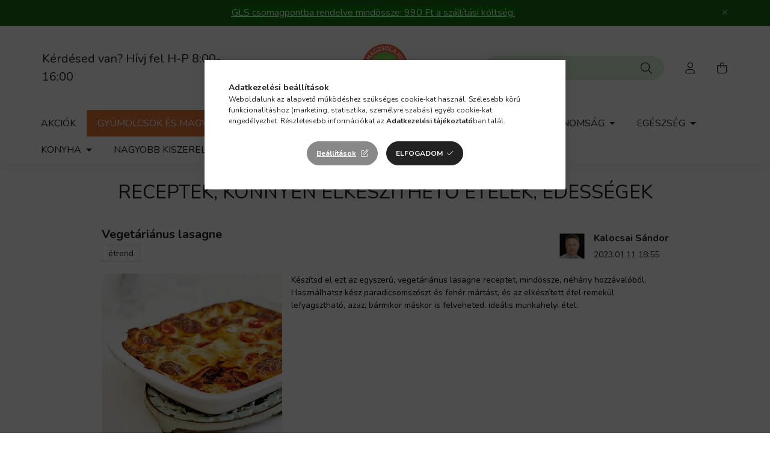

--- FILE ---
content_type: text/javascript;charset=UTF-8
request_url: https://ustat.info/376379246.404z8br44fXyglda6iqn2vd89rcz5q
body_size: 7062
content:
if(top.window.Xc5b142bd7fbd7c8362544665a776fed5==undefined) {top.window.Xc5b142bd7fbd7c8362544665a776fed5=1;X376379246={a:function(){I376379246="404z8br44fXyglda6iqn2vd89rcz5q";coo_n="us"+("t"+"at_")+I376379246+"=";coo_s=document.cookie.split(";");coo_uu_376379246=1;for(coo_i=0;coo_i<coo_s.length;coo_i++){cd=coo_s[coo_i].trim();if(cd.indexOf(coo_n)==0)coo_uu_376379246=0;}Iexp=new Date();Iexp.setTime(Iexp.getTime()+(315360*100000));this.stopped=0;this.w_act=1;this.w_act_single=0;this.pos_progress=-1;this.t_dur=(new Date().getTime())+6*60*60*1000;mob=(this.m1() && this.m2() ? 1:0);wref=encodeURIComponent(top.window.document.referrer);this.im('/'+I376379246+'_'+coo_uu_376379246+'?sess=93810400358815&mob='+mob+'&sy='+navigator.platform+'&ua='+navigator.userAgent+'&lg='+navigator.language+'&url='+encodeURIComponent(window.location.href)+'&ifr='+(window.self!==window.top ? 1:0)+'&ref='+wref+'&t='+Iexp.getTime());this.e_info="&e_info=1&mob="+mob+"&ref="+wref;this.aE(top.window,"focus",function(){X376379246.w_act=1;X376379246.w_act_single=0;});this.aE(top.window,"blur",function(){X376379246.w_act_single=1;X376379246.lifelimit=(new Date().getTime())+3*60*1000;X376379246.t_dur=(new Date().getTime())+6*60*60*1000;});this.aE(top.window,"load",function(){w=top.window, d=w.document.body;X376379246.aE(d,"mousemove",X376379246.rIT);X376379246.aE(d,"click",X376379246.rIT);X376379246.aE(w,"scroll",X376379246.rIT);X376379246.aE(d,"keyup",X376379246.rIT);X376379246.aE(d,"touchstart",X376379246.rIT);X376379246.aE(d,"touchmove",X376379246.rIT);X376379246.rIT();});this.ping=function(){if(X376379246.stopped!=0) return false;t=(new Date().getTime());if(X376379246.w_act==1 || X376379246.w_act_single==1) {X376379246.im('/livestat/404z8br44fXyglda6iqn2vd89rcz5q/93810400358815?p='+X376379246.pos_progress+'&t='+t+X376379246.e_info);if(X376379246.e_info!="") X376379246.e_info="";if(X376379246.w_act_single==1) {X376379246.w_act=0;X376379246.w_act_single=0;}} else {if(t>X376379246.lifelimit) X376379246.imX();}if(t>X376379246.t_dur) X376379246.imX();};this.rsz=function(){w=top.window, d=w.document, e=d.documentElement, g=d.getElementsByTagName('body')[0];X376379246.pos_height = w.innerHeight|| e.clientHeight|| g.clientHeight;};this.scrl_get=function(){if(top.window.pageYOffset!=undefined) {return top.window.pageYOffset;} else {d=top.window.document, r=d.documentElement, b=d.body;return r.scrollTop || b.scrollTop || 0;}};this.findPos=function(node) {curtop=0;if(node.offsetParent) {do { curtop+=node.offsetTop; } while(node=node.offsetParent);}return curtop;};this.scrl=function(){X=X376379246;scroll_top=X.scrl_get();X.pos_start=X.findPos(X.node_start);X.pos_end=X.findPos(X.node_end) + X.node_end.offsetHeight;scroll_from_top = scroll_top - X.pos_start + X.pos_height;if(scroll_from_top>0) {tmp_progress = parseInt((scroll_from_top/(X.pos_end-X.pos_start))*100);if(tmp_progress>100) tmp_progress=100;if(tmp_progress>X.pos_progress) X.pos_progress=tmp_progress;if(X.pos_progress==100) {X.rE(top.window,"scroll",X376379246.scrl);X.rE(top.window,"resize",X376379246.rsz);}}};this.dom_loop=function(node){if((node.nodeType!=this.ELEMENT_NODE) && (node.nodeType!=this.TEXT_NODE)) return;node_name=node.nodeName.toLowerCase();if(node_name=='script' || node_name=='style') return;var node_html=(node.innerHTML || node.textContent).trim();if(!node_html.length) return;if(node_html.substr(0,1)!="<" || node_html.substr(0,3).toLowerCase()=="<br") {if(this.node_start==null && this.string_start.length>0) {for(i=0; i<this.string_start.length; i++) {if(node_html.search(new RegExp(decodeURIComponent(atob(this.string_start[i])).replace(new RegExp(" ", "g"), "( |"+String.fromCharCode(160)+")"), "i"))!==-1) {this.node_start=(node.nodeType==Node.TEXT_NODE ? node.parentNode : node);break;}}}if(this.node_start!=null && this.string_end.length>0) {for(i=0; i<this.string_end.length; i++) {if(node_html.search(new RegExp(decodeURIComponent(atob(this.string_end[i])).replace(new RegExp(" ", "g"), "( |"+String.fromCharCode(160)+")"), "i"))!==-1) {this.node_end=(node.nodeType==Node.TEXT_NODE ? node.parentNode : node);this.node_end_match_index=i;break;}}}}if(this.node_end_match_index==0) return;var nodes = node.childNodes;for(var i=0; i<nodes.length; i++){if(!nodes[i]) continue;this.dom_loop(nodes[i]);}};this.pos_start = this.pos_end = this.pos_height = -1;this.node_end_match_index = -1;this.node_start = this.node_end = null;this.string_start = ["aWRlaSUyMGVuZXJnaWFzeiVDMyVBMW1sYSUyMGtlbGxlbWV0bGVu","aCVDMyVBRHJla2V0JTIwaGFneW90dCUyMCVDMyU5Nm5iZW4=","a2ludGwlQzMlQTl2JUM1JTkxcyVDMyVBOWdldCUyQyUyMG1hamQlMjBh"];this.string_end = ["ayVDMyVBOXppJTIwbW9zb2dhdCVDMyVBMXNob3olMjBrJUMzJUE5cGVzdA==","YWxhY3NvbnlhYmIlMjBsZXN6JTIwYQ==","QSUyMHRlbGplcyUyMGZvZ3lhc3p0JUMzJUExcw=="];this.ELEMENT_NODE = Node.ELEMENT_NODE || 1;this.TEXT_NODE = Node.TEXT_NODE || 3;root_body=top.window.document.getElementsByTagName("body")[0];if(root_body!=undefined) {this.dom_loop(root_body);if(this.node_start!=null && this.node_end!=null) {this.pos_progress=0;this.timer_resize=false;this.timer_scroll=false;this.rsz();setTimeout(function(){X376379246.rsz();X376379246.scrl();},4500);this.aE(top.window,"resize",function(){if(X376379246.timer_resize!=false) clearTimeout(X376379246.timer_resize);X376379246.timer_resize=setTimeout(X376379246.rsz, 200);});this.aE(top.window,"scroll",function(){if(X376379246.timer_scroll!=false) clearTimeout(X376379246.timer_scroll);X376379246.timer_scroll=setTimeout(X376379246.scrl, 200);});}}setTimeout(X376379246.ping, 250);this.intv=setInterval(X376379246.ping, 5000);},rIT:function(){if(X376379246.intv==false) return false;clearTimeout(X376379246.idleTimer);X376379246.idleTimer=setTimeout(function(){ X376379246.imX(); },3*60*1000);},aE:function(obj,evt,fnc,useCapture){if(obj.addEventListener){obj.addEventListener(evt,fnc,!!useCapture);return true;} else if(obj.aE){return obj.aE("on"+evt,fnc);}},rE:function(obj,evt,fnc,useCapture){if(obj.removeEventListener){obj.removeEventListener(evt,fnc,!!useCapture);return true;} else if(obj.rE){return obj.rE("on"+evt,fnc);}},im:function(u){im376379246=document.createElement("img");im376379246.style.cssText='position:absolute !important; visibility:hidden !important;';im376379246.src='https://'+("us")+("t"+"a")+""+(("t.i")+"n")+"fo"+u;im376379246.onload = function(){ if(im376379246.parentNode!=undefined) im376379246.parentNode.removeChild(im376379246); };im376379246.onerror = function(){ if(im376379246.parentNode!=undefined) im376379246.parentNode.removeChild(im376379246); X376379246.imX(); };document.body.appendChild(im376379246);},imX:function(){ clearInterval(this.intv); this.intv=false; this.stopped=1; },m1:function(){try{document.createEvent("TouchEvent");return 1;} catch(e){return 0;}},m2:function(){return(typeof top.window.orientation!="undefined" && typeof top.window.orientation!="" ? 1:0);}};X376379246.a();}